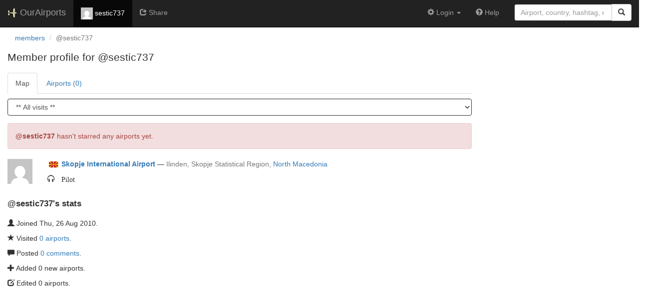

--- FILE ---
content_type: text/html; charset=UTF-8
request_url: https://ourairports.com/members/sestic737/
body_size: 2306
content:
<!DOCTYPE html>
<html lang="en">
  <head>
    <title>sestic737 @ OurAirports</title>
        <meta charset="utf-8"/>
    <meta http-equiv="X-UA-Compatible" content="IE=edge"/>
    <meta name="viewport" content="width=device-width, initial-scale=1"/>
    <title> @ OurAirports</title>
    <link rel="stylesheet" href="/js/lib/leaflet/leaflet.css" />
    <link href="/css/bootstrap.min.css" rel="stylesheet"/>
    <link href="/css/local.css" rel="stylesheet"/>
    <link rel="shortcut icon" sizes="196x196" href="/images/logo-196px.png" />
    <link rel="shortcut icon" sizes="128x128" href="/images/logo-128px.png" />
    <link rel="apple-touch-icon" sizes="128x128" href="/images/logo-128px.png" />
    <link rel="apple-touch-icon-precomposed" sizes="128x128" href="/images/logo-128px.png" />
    <!--[if lt IE 9]>
        <script src="https://oss.maxcdn.com/html5shiv/3.7.2/html5shiv.min.js"></script>
        <script src="https://oss.maxcdn.com/respond/1.4.2/respond.min.js"></script>
        <![endif]-->
  </head>
  <body class="container-fluid row">
        <nav class="navbar navbar-inverse navbar-fixed-top">
            <div class="container-fluid">
        <div class="navbar-header">
  <button type="button"
          class="navbar-toggle collapsed"
          data-toggle="collapse"
          data-target="#navbar-collapse"
          aria-expanded="false">
    <span class="sr-only">Toggle navigation</span>
    <span class="icon-bar"></span>
    <span class="icon-bar"></span>
    <span class="icon-bar"></span>
  </button>
  <a class="navbar-brand " href="/" title="OurAirports home">
    <span>
      <img src="/images/logo-196px.png" alt="OurAirports home"/>
      <span class="site-name visible-lg-inline">
        OurAirports
              </span>
    </span>
  </a>
    <form class="navbar-form visible-xs small-search" role="search" action="/search">
    <div class="input-group">
      <input type="text" class="form-control" name="q"
             placeholder="Search for an airport" />
      <div class="input-group-btn">
        <button type="submit" class="btn btn-default" aria-label="Search">
          <span class="glyphicon glyphicon-search"></span>
        </button>
      </div>
    </div>
  </form>
  </div>
        <div class="collapse navbar-collapse" id="navbar-collapse">
          <ul class="nav navbar-nav">
            <li class="active">
              <a href="/members/sestic737/">
                <img src="https://www.gravatar.com/avatar/246ea654941523892d6730fe6f067d33?d=mm&amp;s=24" alt="Picture of sestic737" />
                sestic737
              </a>
            </li>
                                                <li class="" title="Sharing @sestic737's airports">
              <a href="/members/sestic737/share.html">
                <span class="glyphicon glyphicon-share"></span>
                <span class="hidden-sm">Share</span>
              </a>
            </li>
                                  </ul>
          <ul class="nav navbar-nav navbar-right">

  
  <li class="dropdown">
    <a href="#" class="dropdown-toggle" data-toggle="dropdown">
      <span class="glyphicon glyphicon-cog"></span>
      <span class="">
                Login
              </span>
      <span class="caret"></span>
    </a>
    <ul class="dropdown-menu">

      
      <li class="">
        <a href="/login?from=/members/sestic737/">
          <span class="glyphicon glyphicon-log-in"></span>
          Login
        </a>
      </li>

      <li class="">
        <a href="/signup.html?from=/members/sestic737/">
          <span class="glyphicon glyphicon-user"></span>
          Sign up
        </a>
      </li>

          </ul>
  </li>

  <li class="">
    <a href="/help/">
      <span class="glyphicon glyphicon-question-sign"></span>
      <span class="hidden-sm hidden-md">Help</span>
    </a>
  </li>

    <li class="hidden-xs large-search">
    <form class="navbar-form" role="search" action="/search">
      <div class="input-group">
        <input type="search" class="form-control" name="q"
               value="" placeholder="Airport, country, hashtag, etc." />
        <div class="input-group-btn">
          <button type="submit" class="btn btn-default" aria-label="Search">
            <span class="glyphicon glyphicon-search"></span>
          </button>
        </div>
      </div>
    </form>
  </li>
  
</ul>
        </div>
      </div>
    </nav>

    <header class="col-sm-12">
      <nav aria-label="breadcrumb">
        <ol class="breadcrumb">
          <li class="breadcrumb-item"><a href="/members/">members</a></li>
          <li class="breadcrumb-item active" aria-current="page">@sestic737</li>
        </ol>
      </nav>
      <h1>
        Member profile for @sestic737
      </h1>
    </header>
    <main class="col-sm-9">
      <ul class="nav nav-tabs">
        <li class="active">
          <a href=".">Map</a>
        </li>
        <li>
          <a href="airports.html?role=any">Airports (0)</a>
        </li>
      </ul>
                  <form>
        <div class="form-group">
          <select id="role-select" name="role" class="form-control form-control-sm d-inline-block" onchange="this.form.submit()">
            <option value=''>** All visits **</option>
                        <option value='pilot'>Visited as pilot</option>
                                    <option value='passenger'>Visited as non-pilot</option>
                      </select>
        </div>
      </form>
            <section id="airport-map">
                <p class="alert alert-danger">
                    <b>@sestic737</b> hasn't starred any airports yet.
                  </p>
              </section>
      <section id="member-info" class="row">
  <div class="col-xs-3 col-sm-2 col-md-1">
    <img class="img-responsive"
         src="https://www.gravatar.com/avatar/246ea654941523892d6730fe6f067d33?d=mm&amp;s=196" alt="Profile picture"/>
  </div>
  <div class="col-xs-9 col-sm-10 col-md-11">
    <p>
            <a class="hidden-xs" href="/countries/MK/"><img class="flag" src="/images/flags/MK.png" height="12" /></a> 
      <b><a href="/airports/LWSK/">Skopje International Airport</a></b>
      <br class="visible-xs"/>
      <span class="hidden-xs">—</span>
      <span class="text-muted">
        Ilinden,
                Skopje Statistical Region,
                <a href="/countries/MK/">North Macedonia</a>
      </span>
          </p>
        <p>
      <span class="glyphicon glyphicon-headphones">
        Pilot
      </span>
    </p>
          </div>
</section>
            <section id="stats">
        <h2>@sestic737's stats</h2>
        <p>
          <span class="glyphicon glyphicon-user"></span>
          Joined Thu, 26 Aug 2010.
        </p>
        <p>
          <span class="glyphicon glyphicon-star"></span>
          Visited <a href="airports.html">0 airports</a>.
        </p>
        <p>
          <span class="glyphicon glyphicon-comment"></span>
          Posted <a href="comments.html">0 comments</a>.
        </p>
        <p>
          <span class="glyphicon glyphicon-plus"></span>
          Added 0 new airports.
        </p>
        <p>
          <span class="glyphicon glyphicon-edit"></span>
          Edited 0 airports.
        </p>
      </section>
    </main>
    <script type="text/javascript">
      window.onload = function () {
                oamap.props.bounds = [
          [-92, -182],
          [92, 182]
        ];
        oamap.props.selected_member = 'sestic737';
        oamap.props.role = 'any';
        oamap.setup();
        oamap.setMapView();
      };
    </script>
    <script src="/js/oamap.js" type="text/javascript"></script>
    <!-- jQuery (necessary for Bootstrap's JavaScript plugins) -->
<script src="/js/lib/jquery.min.js"></script>
<!-- Include all compiled plugins (below), or include individual files as needed -->
<script src="/js/lib/bootstrap.min.js"></script>
<script src="/js/general.js" type="text/javascript"></script>
<script src="/js/lib/leaflet/leaflet.js"></script>
    <script type="text/javascript" src="/js/lib/jquery.stickytabs.js"></script>
    <script type="text/javascript">
      $('.nav-tabs').stickyTabs({
      backToTop: true
      });
    </script>
  </body>
</html>
